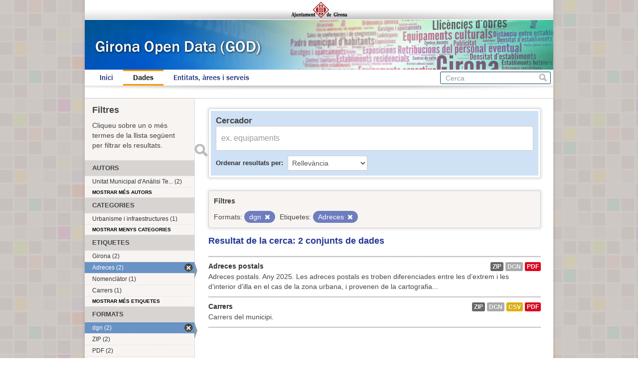

--- FILE ---
content_type: text/html; charset=utf-8
request_url: https://www.girona.cat/opendata/dataset?res_format=dgn&tags=Adreces&_res_format_limit=0&_groups_limit=0
body_size: 3340
content:
<!DOCTYPE html>
<!--[if IE 7]> <html lang="ca" class="ie ie7"> <![endif]-->
<!--[if IE 8]> <html lang="ca" class="ie ie8"> <![endif]-->
<!--[if IE 9]> <html lang="ca" class="ie9"> <![endif]-->
<!--[if gt IE 8]><!--> <html lang="ca"> <!--<![endif]-->
  <head>
    <!--[if lte ie 8]><script type="text/javascript" src="/opendata/fanstatic/vendor/:version:2013-07-11T14:33:39.91/html5.min.js"></script><![endif]-->
<link rel="stylesheet" type="text/css" href="/opendata/fanstatic/vendor/:version:2013-07-11T14:33:39.91/select2/select2.min.css" />
<link rel="stylesheet" type="text/css" href="/opendata/fanstatic/css/:version:2013-07-11T14:33:39.91/main.min.css" />
<!--[if ie 7]><link rel="stylesheet" type="text/css" href="/opendata/fanstatic/vendor/:version:2013-07-11T14:33:39.91/font-awesome/css/font-awesome-ie7.css" /><![endif]-->

    <meta charset="utf-8" />
      <meta name="generator" content="ckan 2.0.1" />
    <title>Cerca un conjunt de dades - Girona Open Data</title>

    
    <link rel="shortcut icon" href="/favicon.ico" />
    
      
      <link rel="stylesheet" href="/opendata/css/ajgirona.css" />
    

    
      
      
    
    
    <script async src="https://www.googletagmanager.com/gtag/js?id=G-DVY0DVRY5L"></script>
    <script>
      window.dataLayer = window.dataLayer || [];
      function gtag(){dataLayer.push(arguments);}
      gtag('js', new Date());

      gtag('config', 'G-DVY0DVRY5L');
    </script>
  </head>

  
  <body data-site-root="https://www.girona.cat/opendata/opendata/" data-locale-root="https://www.girona.cat/opendata/opendata/" data-api-root="http://terra.girona.cat/opendata/">
    <div class="main_container">
    
    


<header class="barra_ajuntament">
</header>

<header class="barra_dades_obertes">
</header>


<header class="masthead">
  
  
  <div class="container">
    
    <hgroup class="header-image">

      
      

    </hgroup>

    <div class="content">

      
        <nav class="section navigation">
          <ul class="nav nav-pills">
            
            <li><a href="/opendata/">Inici</a></li><li class="active"><a href="/opendata/dataset">Dades</a></li><li><a href="/opendata/organization">Entitats, àrees i serveis</a></li>
            
          </ul>
        </nav>
      

      
        <form class="section site-search simple-input" action="/opendata/dataset" method="get">
          <div class="field">
            <label for="field-sitewide-search">Cerca conjunts de dades</label>
            <input id="field-sitewide-search" type="text" name="q" placeholder="Cerca" />
            <button class="btn-search" type="submit">Cerca</button>
          </div>
        </form>
      

    </div>
  </div>
</header>

  
    <div role="main">
      <div id="content" class="container">
        
          
            
            <div class="flash-messages">
              
            </div>
          

          
            <div class="toolbar">
              
                
              
              
                
                  <ol class="breadcrumb">
                    
<!-- Snippet snippets/home_breadcrumb_item.html start -->

<b>Us trobeu a:</b> <li><a href="/opendata/"><span> GOD</span></a></li>
<!-- Snippet snippets/home_breadcrumb_item.html end -->

                    
  <li class="active"><a href="/opendata/dataset">Conjunts de dades</a></li>

                  </ol>
                
              
            </div>
          

          <div class="wrapper">

            
              <div class="btn-group actions">
                
              </div>
            

            
            
            

            
              <div class="primary">
                
                
  <section class="module">
    <div class="module-content">

  <div id="dataset_search">
     <div class="module module-shallow module-narrow module-dark info box">
      <form class="dataset-search clearfix" method="get" data-module="select-switch">
        <h3 class="heading">Cercador</h3>
        <span class="control-group search-giant">
          <input type="text" class="search" name="q" value="" autocomplete="off" placeholder="ex. equipaments" />
          <button type="submit" value="search">Enviar</button>
        </span>

        
<!-- Snippet snippets/sort_by.html start -->

<span class="form-select control-group control-order-by">
  <label for="field-order-by">Ordenar resultats per</label>
  <select id="field-order-by" name="sort">
    <option value="score desc, metadata_modified desc" selected="selected">Rellevància</option>
    <option value="title_string asc">Nom Ascendent</option>
    <option value="title_string desc">Nom Descendent</option>
    <option value="metadata_modified desc">Última modificació</option>
    
  </select>
  <button class="btn js-hide" type="submit">Vés</button>
</span>
<!-- Snippet snippets/sort_by.html end -->


        <span>
            
  
  

  
    
      
  <input type="hidden" name="res_format" value="dgn" />

    
  
    
      
  <input type="hidden" name="tags" value="Adreces" />

    
  

          </span>

        <div id="dataset-search-ext"></div>
      </form>
     </div>
  </div>

      <div class="results">
        
        <div class="filter-list">
        <p>Filtres</p>
          
            
            <span class="facet">Formats:</span>
            
              <span class="filtered pill">dgn
                <a href="/opendata/dataset?tags=Adreces&amp;_res_format_limit=0&amp;_groups_limit=0" class="remove" title="Esborra"><i class="icon-remove"></i></a>
              </span>
            
          
            
            <span class="facet">Etiquetes:</span>
            
              <span class="filtered pill">Adreces
                <a href="/opendata/dataset?res_format=dgn&amp;_res_format_limit=0&amp;_groups_limit=0" class="remove" title="Esborra"><i class="icon-remove"></i></a>
              </span>
            
          
        </div>
        
        <p class="resultats_titol">
<!-- Snippet snippets/search_result_text.html start -->


  
  
  
  

Resultat de la cerca: 2 conjunts de dades
<!-- Snippet snippets/search_result_text.html end -->
</p>
        
      </div>

      
      
<!-- Snippet snippets/package_list.html start -->


  <ul class="dataset-list unstyled">
    
      
<!-- Snippet snippets/package_item.html start -->






<li class="dataset-item" onclick="window.location.href = '/opendata/dataset/adreces-postals'">
  
    <div class="dataset-content">
      <h3 class="dataset-heading">
        
        <a href="/opendata/dataset/adreces-postals">Adreces postals</a>
        
        
<!-- Snippet snippets/popular.html start -->


<!-- Snippet snippets/popular.html end -->

      </h3>
      
      
        <div>Adreces postals. Any 2025.

Les adreces postals es troben diferenciades entre les d’extrem i les d’interior d’illa en el cas de la zona urbana, i provenen de la cartografia...</div>
      
    </div>
    
      <ul class="dataset-resources unstyled">
        
          <li>
            <a href="/opendata/dataset/adreces-postals" class="label" data-format="zip">ZIP</a>
          </li>
        
          <li>
            <a href="/opendata/dataset/adreces-postals" class="label" data-format="dgn">dgn</a>
          </li>
        
          <li>
            <a href="/opendata/dataset/adreces-postals" class="label" data-format="pdf">PDF</a>
          </li>
        
      </ul>
    
  
</li>
<!-- Snippet snippets/package_item.html end -->

    
      
<!-- Snippet snippets/package_item.html start -->






<li class="dataset-item" onclick="window.location.href = '/opendata/dataset/carrers'">
  
    <div class="dataset-content">
      <h3 class="dataset-heading">
        
        <a href="/opendata/dataset/carrers">Carrers</a>
        
        
<!-- Snippet snippets/popular.html start -->


<!-- Snippet snippets/popular.html end -->

      </h3>
      
      
        <div>Carrers del municipi.
</div>
      
    </div>
    
      <ul class="dataset-resources unstyled">
        
          <li>
            <a href="/opendata/dataset/carrers" class="label" data-format="zip">ZIP</a>
          </li>
        
          <li>
            <a href="/opendata/dataset/carrers" class="label" data-format="dgn">dgn</a>
          </li>
        
          <li>
            <a href="/opendata/dataset/carrers" class="label" data-format="csv">CSV</a>
          </li>
        
          <li>
            <a href="/opendata/dataset/carrers" class="label" data-format="pdf">PDF</a>
          </li>
        
      </ul>
    
  
</li>
<!-- Snippet snippets/package_item.html end -->

    
  </ul>

<!-- Snippet snippets/package_list.html end -->

    </div>

    
  </section>


              </div>
            

            
              <aside class="secondary">
                
                
<div class="filtres_header"><h2>Filtres</h2><p>Cliqueu sobre un o més termes de la llista següent per filtrar els resultats.</p></div>
  
      
<!-- Snippet snippets/facet_list.html start -->



  <section class="module module-narrow module-shallow">
    <h2 class="module-heading">
      
      Autors
      
    </h2>
    
      <nav>
        <ul class="unstyled nav nav-simple nav-facet">
          
            
            
            
              <li class="nav-item">
                <a href="/opendata/dataset?organization=unitat-municipal-d-analisi-territorial-umat&amp;res_format=dgn&amp;tags=Adreces&amp;_groups_limit=0&amp;_res_format_limit=0">
                  <span>Unitat Municipal d&#39;Anàlisi Te... (2)</span>
                </a>
              </li>
          
        </ul>
      </nav>
      <p class="module-footer">
        
          <a href="/opendata/dataset?res_format=dgn&amp;tags=Adreces&amp;_res_format_limit=0&amp;_groups_limit=0&amp;_organization_limit=0" class="read-more">

Mostrar més autors

          </a>
        
      </p>
    
  </section>


<!-- Snippet snippets/facet_list.html end -->

  
      
<!-- Snippet snippets/facet_list.html start -->



  <section class="module module-narrow module-shallow">
    <h2 class="module-heading">
      
      Categories
      
    </h2>
    
      <nav>
        <ul class="unstyled nav nav-simple nav-facet">
          
            
            
            
              <li class="nav-item">
                <a href="/opendata/dataset?res_format=dgn&amp;tags=Adreces&amp;_groups_limit=0&amp;_res_format_limit=0&amp;groups=urbanisme-i-infraestructures">
                  <span>Urbanisme i infraestructures (1)</span>
                </a>
              </li>
          
        </ul>
      </nav>
      <p class="module-footer">
        
          <a href="/opendata/dataset?res_format=dgn&amp;tags=Adreces&amp;_res_format_limit=0" class="read-more">

Mostrar menys categories

          </a>
        
      </p>
    
  </section>


<!-- Snippet snippets/facet_list.html end -->

  
      
<!-- Snippet snippets/facet_list.html start -->



  <section class="module module-narrow module-shallow">
    <h2 class="module-heading">
      
      Etiquetes
      
    </h2>
    
      <nav>
        <ul class="unstyled nav nav-simple nav-facet">
          
            
            
            
              <li class="nav-item">
                <a href="/opendata/dataset?tags=Girona&amp;res_format=dgn&amp;tags=Adreces&amp;_groups_limit=0&amp;_res_format_limit=0">
                  <span>Girona (2)</span>
                </a>
              </li>
          
            
            
            
              <li class="nav-item active">
                <a href="/opendata/dataset?res_format=dgn&amp;_res_format_limit=0&amp;_groups_limit=0">
                  <span>Adreces (2)</span>
                </a>
              </li>
          
            
            
            
              <li class="nav-item">
                <a href="/opendata/dataset?res_format=dgn&amp;tags=Nomencl%C3%A0tor&amp;tags=Adreces&amp;_groups_limit=0&amp;_res_format_limit=0">
                  <span>Nomenclàtor (1)</span>
                </a>
              </li>
          
            
            
            
              <li class="nav-item">
                <a href="/opendata/dataset?res_format=dgn&amp;tags=Adreces&amp;_groups_limit=0&amp;_res_format_limit=0&amp;tags=Carrers">
                  <span>Carrers (1)</span>
                </a>
              </li>
          
        </ul>
      </nav>
      <p class="module-footer">
        
          <a href="/opendata/dataset?res_format=dgn&amp;tags=Adreces&amp;_res_format_limit=0&amp;_groups_limit=0&amp;_tags_limit=0" class="read-more">

Mostrar més etiquetes

          </a>
        
      </p>
    
  </section>


<!-- Snippet snippets/facet_list.html end -->

  
      
<!-- Snippet snippets/facet_list.html start -->



  <section class="module module-narrow module-shallow">
    <h2 class="module-heading">
      
      Formats
      
    </h2>
    
      <nav>
        <ul class="unstyled nav nav-simple nav-facet">
          
            
            
            
              <li class="nav-item active">
                <a href="/opendata/dataset?tags=Adreces&amp;_res_format_limit=0&amp;_groups_limit=0">
                  <span>dgn (2)</span>
                </a>
              </li>
          
            
            
            
              <li class="nav-item">
                <a href="/opendata/dataset?res_format=dgn&amp;tags=Adreces&amp;_groups_limit=0&amp;_res_format_limit=0&amp;res_format=ZIP">
                  <span>ZIP (2)</span>
                </a>
              </li>
          
            
            
            
              <li class="nav-item">
                <a href="/opendata/dataset?res_format=dgn&amp;res_format=PDF&amp;tags=Adreces&amp;_groups_limit=0&amp;_res_format_limit=0">
                  <span>PDF (2)</span>
                </a>
              </li>
          
            
            
            
              <li class="nav-item">
                <a href="/opendata/dataset?res_format=CSV&amp;res_format=dgn&amp;tags=Adreces&amp;_groups_limit=0&amp;_res_format_limit=0">
                  <span>CSV (1)</span>
                </a>
              </li>
          
        </ul>
      </nav>
      <p class="module-footer">
        
          <a href="/opendata/dataset?res_format=dgn&amp;tags=Adreces&amp;_groups_limit=0" class="read-more">

Mostrar menys formats

          </a>
        
      </p>
    
  </section>


<!-- Snippet snippets/facet_list.html end -->

  
      
<!-- Snippet snippets/facet_list.html start -->





<!-- Snippet snippets/facet_list.html end -->

  

              </aside>
            
          </div>
        
      </div>
    </div>
  
    <div class="peu_pagina">&copy; 2013 Ajuntament de Girona <span>|</span> Pl. del Vi, 1. 17004 GIRONA</div>
  
    
    
    
  
    

      
    </div>
  <script>document.getElementsByTagName('html')[0].className += ' js';</script>
<script type="text/javascript" src="/opendata/fanstatic/vendor/:version:2013-07-11T14:33:39.91/jquery.min.js"></script>
<script type="text/javascript" src="/opendata/fanstatic/vendor/:version:2013-07-11T14:33:39.91/:bundle:bootstrap/js/bootstrap.min.js;jed.min.js;select2/select2.min.js"></script>
<script type="text/javascript" src="/opendata/fanstatic/base/:version:2013-07-11T14:33:39.91/:bundle:plugins/jquery.inherit.min.js;plugins/jquery.proxy-all.min.js;plugins/jquery.url-helpers.min.js;plugins/jquery.date-helpers.min.js;plugins/jquery.slug.min.js;plugins/jquery.slug-preview.min.js;plugins/jquery.truncator.min.js;plugins/jquery.form-warning.min.js;sandbox.min.js;module.min.js;pubsub.min.js;client.min.js;notify.min.js;i18n.min.js;main.min.js;modules/select-switch.min.js;modules/slug-preview.min.js;modules/basic-form.min.js;modules/confirm-action.min.js;modules/api-info.min.js;modules/autocomplete.min.js;modules/custom-fields.min.js;modules/related-item.min.js;modules/data-viewer.min.js;modules/resource-form.min.js;modules/resource-upload-field.min.js;modules/follow.min.js;modules/activity-stream.min.js;modules/dashboard.min.js;modules/table-toggle-more.min.js"></script></body>
</html>